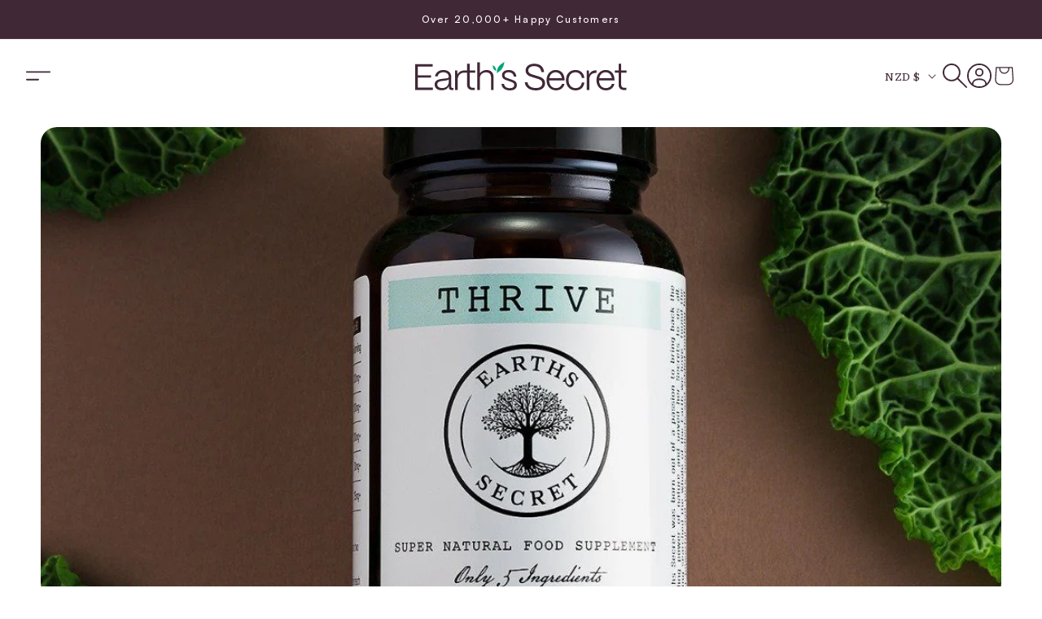

--- FILE ---
content_type: text/css
request_url: https://earthsecret.com/cdn/shop/t/78/assets/section-header.css?v=15371795060026095281758885940
body_size: 66
content:
@media screen and (max-width: 990px){header.header{padding-top:20px;padding-bottom:20px}}header.header .menu-drawer{left:92px;top:-81px;background:#fff;box-shadow:4px 2px 6px 2px #0000000d}@media screen and (max-width: 750px){header.header .menu-drawer{left:80px;width:calc(100vw - 80px)}}header.header .menu-drawer .menu-drawer__submenu,header.header .menu-drawer .menu-drawer__utility-links{background-color:#fff}header.header .menu-drawer .menu-drawer__inner-container .header__icons{display:none;position:absolute;right:16px;top:90px}@media screen and (max-width: 750px){header.header .menu-drawer .menu-drawer__inner-container .header__icons{display:flex;z-index:99}}header.header .menu-drawer .menu-drawer__inner-container .header__icons svg path{stroke-width:3px}header.header .menu-drawer .menu-drawer__navigation-container .menu-drawer__navigation{padding:98px 0}@media screen and (max-width: 750px){header.header .menu-drawer .menu-drawer__navigation-container .menu-drawer__navigation{margin:135px 0 0;padding:0}}header.header .menu-drawer .menu-drawer__navigation-container .menu-drawer__navigation .menu-drawer__menu-item{font-family:Satoshi;font-size:24px;font-style:normal;font-weight:500;line-height:normal}@media screen and (max-width: 750px){header.header .menu-drawer .menu-drawer__navigation-container .menu-drawer__navigation .menu-drawer__menu-item{padding:12px 30px}}header.header .menu-drawer .menu-drawer__navigation-container .menu-drawer__navigation .menu-drawer__close-button{margin-top:98px}@media screen and (max-width: 750px){header.header .menu-drawer .menu-drawer__navigation-container .menu-drawer__navigation .menu-drawer__close-button{margin-top:140px}}header.header .menu-drawer .menu-drawer__navigation-container .menu-drawer__divider{height:1px;background-color:#f8e4cf;margin:0 0 0 3.2rem}@media screen and (max-width: 750px){header.header .menu-drawer .menu-drawer__navigation-container .menu-drawer__divider{margin:0 0 15px 30px;display:block}}header.header .menu-drawer .list-social{display:flex;gap:10px;padding:0 3.2rem}@media screen and (max-width: 750px){header.header .menu-drawer .list-social{padding:0 30px}}header.header .menu-drawer .menu-drawer__utility-links{padding:50px 0 60px}@media screen and (max-width: 750px){header.header .menu-drawer .menu-drawer__utility-links{padding:30px 0}}header.header .menu-drawer .menu-drawer__utility-links .menu-drawer__divider{display:block;height:1px;background-color:#f8e4cf;margin:0 3.2rem}@media screen and (max-width: 750px){header.header .menu-drawer .menu-drawer__utility-links .menu-drawer__divider{margin:0 30px}}header.header .menu-drawer .menu-drawer__utility-links .menu-drawer__navigation{padding:39px 0 70px;margin:0}@media screen and (max-width: 750px){header.header .menu-drawer .menu-drawer__utility-links .menu-drawer__navigation{padding:30px 0 10px}}header.header .menu-drawer#menu-drawer{height:calc(var(--viewport-height, 100vh) + 33px);z-index:5}header.header .header__icon--menu[aria-expanded=true]:before{background:#fcf5ed80}header.header .header__icon--menu[aria-expanded=true]:after{content:"";top:-81px;left:0;height:calc(var(--viewport-height, 100vh) + 36px);width:24%;display:block;z-index:2;position:absolute;background:#fcf5ed}header.header .header__icon--menu span{position:relative;z-index:10}header.header .search-modal.modal__content{background:#fff}header.header .search-modal.modal__content .field__input{background:inherit;padding-left:50px}header.header .search-modal.modal__content .field:after,header.header .search-modal.modal__content .field:before{content:none}header.header .search-modal.modal__content .search__button{left:var(--inpunts-border-width);right:auto}header.header .search-modal.modal__content .reset__button{right:1px}header.header .search-modal.modal__content .reset__button:after{content:none}header.header .search-modal.modal__content .field__label{left:calc(var(--inputs-border-width) + 5rem)}header.header header-drawer{margin-left:0}@media screen and (max-width: 750px){header.header .header__icons{gap:16px}}@media screen and (max-width: 750px){header.header .header__icon .icon,header.header .header__icon--cart svg{width:20px}}@media screen and (max-width: 750px){header.header .cart-count-bubble{height:1.6rem;width:1.6rem;font-size:.7rem;bottom:-2px;left:16px;line-height:1}}@media screen and (max-width: 750px){header.header .header__heading-logo{width:136px}}@media screen and (max-width: 750px){.announcement-bar__message{font-size:14px}}.shopify-section-header-sticky header.header .menu-drawer#menu-drawer{height:calc(var(--viewport-height, 100vh) + 81px)}
/*# sourceMappingURL=/cdn/shop/t/78/assets/section-header.css.map?v=15371795060026095281758885940 */


--- FILE ---
content_type: text/css
request_url: https://earthsecret.com/cdn/shop/t/78/assets/section-blog-post.css?v=5463335277836281501758885940
body_size: -19
content:
.article-template__hero-small{height:11rem}.article-template__hero-medium{height:22rem}.article-template__hero-large{height:33rem}@media screen and (min-width: 750px) and (max-width: 989px){.article-template__hero-small{height:22rem}.article-template__hero-medium{height:44rem}.article-template__hero-large{height:66rem}}@media screen and (min-width: 990px){.article-template__hero-small{height:27.5rem}.article-template__hero-medium{height:58rem}.article-template__hero-large{height:82.5rem}}.article-template__link{font-size:1.8rem;display:flex;justify-content:center;align-items:center;text-decoration:none}.article-template.page-width{max-width:1367px}.article-template header{text-align:center}.article-template header span{color:#00a676;font-family:Satoshi;font-size:12px;font-style:normal;font-weight:450;line-height:140%;letter-spacing:1.2px;text-transform:uppercase;display:block;margin-bottom:15px}.article-template header .article-template__title{font-family:Literata;font-size:45px;font-style:normal;font-weight:200;line-height:130%;max-width:1100px;margin:0 auto 97px}@media screen and (max-width: 750px){.article-template header .article-template__title{font-size:32px;margin:0 auto 24px}}.article-template .article-template__hero-container{border-radius:20px;overflow:hidden;margin-bottom:130px}@media screen and (max-width: 750px){.article-template .article-template__hero-container{margin-bottom:45px}}.article-template .article-content__wrapper{display:flex;gap:30px}@media screen and (max-width: 750px){.article-template .article-content__wrapper{flex-direction:column}}.article-template .article-content__wrapper .article-content__info{min-width:140px}@media screen and (max-width: 750px){.article-template .article-content__wrapper .article-content__info{min-width:auto}}.article-template .article-content__wrapper .article-content__info .article-content__info-sticky{position:sticky;top:110px}@media screen and (max-width: 750px){.article-template .article-content__wrapper .article-content__info .article-content__info-sticky{display:grid;grid-template-columns:repeat(2,1fr);grid-template-rows:repeat(3,1fr)}}.article-template .article-content__wrapper .article-content__info .info-block{margin-bottom:25px;font-family:Satoshi;font-size:20px;font-style:normal;font-weight:500;line-height:130%}.article-template .article-content__wrapper .article-content__info .info-block:nth-child(1){grid-area:1 / 1 / 2 / 2}.article-template .article-content__wrapper .article-content__info .info-block:nth-child(2){grid-area:2 / 1 / 3 / 2}.article-template .article-content__wrapper .article-content__info .info-block:nth-child(3){grid-area:3 / 1 / 4 / 2}.article-template .article-content__wrapper .article-content__info .info-block:nth-child(4){grid-area:1 / 2 / 2 / 3}.article-template .article-content__wrapper .article-content__info .info-block .info-title{color:#00a676}.article-template .article-content__wrapper .article-content__info .info-block ul.list-unstyled{display:flex;gap:10px;margin-top:5px}.article-template .article-content__wrapper .article-template__content{max-width:80%;margin-left:auto}@media screen and (max-width: 750px){.article-template .article-content__wrapper .article-template__content{max-width:none}}.article-template .article-content__wrapper .article-template__content h2,.article-template .article-content__wrapper .article-template__content h1{color:#00a676;font-family:Satoshi;font-size:40px;font-style:normal;font-weight:400;line-height:130%;margin:35px 0}@media screen and (max-width: 750px){.article-template .article-content__wrapper .article-template__content h2,.article-template .article-content__wrapper .article-template__content h1{font-size:32px;margin:20px 0}}.article-template .article-content__wrapper .article-template__content h3{font-family:Literata;font-size:24px;font-style:normal;font-weight:400;line-height:130%;margin:20px 0}@media screen and (max-width: 750px){.article-template .article-content__wrapper .article-template__content h3{font-size:20px;margin:20px 0}}.article-template .article-content__wrapper .article-template__content p{font-family:Satoshi;font-size:18px;font-style:normal;font-weight:400;margin-bottom:15px}@media screen and (max-width: 750px){.article-template .article-content__wrapper .article-template__content p{font-size:14px;margin-bottom:10px}}.article-template .article-content__wrapper .article-template__content a{text-decoration-line:underline}
/*# sourceMappingURL=/cdn/shop/t/78/assets/section-blog-post.css.map?v=5463335277836281501758885940 */


--- FILE ---
content_type: text/css
request_url: https://earthsecret.com/cdn/shop/t/78/assets/section-related-blogs.css?v=81913676009355184921758885940
body_size: -566
content:
.related-blogs .page-width{max-width:1367px}.related-blogs .related-blogs__heading{margin-bottom:61px;text-align:center;font-family:Literata;font-size:48px;font-style:normal;font-weight:400;line-height:120%}@media screen and (max-width: 750px){.related-blogs .related-blogs__heading{font-size:32px;margin-bottom:30px}}.related-blogs .related-blogs__wrapper{display:grid;grid-template-columns:1fr 1fr 1fr;column-gap:21px;row-gap:36px}@media screen and (max-width: 1150px){.related-blogs .related-blogs__wrapper{grid-template-columns:1fr 1fr}}@media screen and (max-width: 750px){.related-blogs .related-blogs__wrapper{grid-template-columns:1fr;column-gap:10px;row-gap:21px}}
/*# sourceMappingURL=/cdn/shop/t/78/assets/section-related-blogs.css.map?v=81913676009355184921758885940 */


--- FILE ---
content_type: text/css
request_url: https://earthsecret.com/cdn/shop/t/78/assets/component-article-card.css?v=15954386062420840251758885940
body_size: -16
content:
@media screen and (max-width: 749px){.articles-wrapper .article{width:100%}}.article{display:flex;align-items:center}.article.grid__item{padding:0}.grid--peek .article-card{box-sizing:border-box}.article-card__image-wrapper>a{display:block}.article-card__title{text-decoration:none;word-break:break-word}.article-card__title a:after{bottom:0;content:"";height:100%;left:0;position:absolute;right:0;top:0;width:100%;z-index:1}.article-card__link.link{padding:0}.article-card__link{text-underline-offset:.3rem}.article-card .card__heading{font-family:Literata;font-size:24px;font-style:normal;font-weight:400;line-height:120%;letter-spacing:0;margin-bottom:35px}@media screen and (max-width: 750px){.article-card .card__heading{font-size:21px;margin-bottom:25px}}.blog-articles .article-card .card__information,.blog__posts .article-card .card__information{padding-left:2rem;padding-right:2rem}.article-card__info{color:#00a676;font-family:Satoshi;font-size:12px;font-style:normal;font-weight:450;line-height:140%;letter-spacing:1.2px;text-transform:uppercase;margin-bottom:15px}@media screen and (max-width: 750px){.article-card__info{margin-bottom:21px}}.article-card__button{margin-top:auto}.article-card__footer:not(:last-child){margin-bottom:1rem}.article-card__footer:last-child{margin-top:auto}.article-card__excerpt{width:100%;font-family:Satoshi;font-size:14px;font-style:normal;font-weight:500;line-height:160%;margin-bottom:36px;display:none}@media screen and (max-width: 750px){.article-card__excerpt{margin-bottom:24px}}.article-card__link:not(:only-child){margin-right:3rem}@media screen and (min-width: 990px){.article-card__link:not(:only-child){margin-right:4rem}}.article-card__image--small .ratio:before{padding-bottom:11rem}.article-card__image--medium .ratio:before{padding-bottom:22rem}.article-card__image--large .ratio:before{padding-bottom:33rem}@media screen and (min-width: 750px){.article-card__image--small .ratio:before{padding-bottom:14.3rem}.article-card__image--medium .ratio:before{padding-bottom:21.9rem}.article-card__image--large .ratio:before{padding-bottom:27.5rem}}@media screen and (min-width: 990px){.article-card__image--small .ratio:before{padding-bottom:17.7rem}.article-card__image--medium .ratio:before{padding-bottom:30.7rem}.article-card__image--large .ratio:before{padding-bottom:40.7rem}}@supports not (inset: 10px){.articles-wrapper.grid{margin:0 0 5rem}@media screen and (min-width: 750px){.articles-wrapper.grid{margin-bottom:7rem}}}
/*# sourceMappingURL=/cdn/shop/t/78/assets/component-article-card.css.map?v=15954386062420840251758885940 */


--- FILE ---
content_type: text/css
request_url: https://earthsecret.com/cdn/shop/t/78/assets/component-list-menu.css?v=12533541692093836101758885940
body_size: -460
content:
.list-menu--right {
  right: 0; }

.list-menu--disclosure {
  position: absolute;
  min-width: 100%;
  width: 20rem;
  border: 1px solid RGBA(var(--color-foreground), 0.2); }

.list-menu--disclosure:focus {
  outline: none; }

.list-menu__item--active {
  text-decoration: underline;
  text-underline-offset: 0.3rem; }

.list-menu__item--active:hover {
  text-decoration-thickness: 0.2rem; }

.list-menu--disclosure.localization-selector {
  max-height: 18rem;
  overflow: auto;
  width: 10rem;
  padding: 0.5rem; }


--- FILE ---
content_type: text/javascript
request_url: https://earthsecret.com/cdn/shop/t/78/assets/animations.js?v=68308409779332390141758885940
body_size: -412
content:
(()=>{const e="scroll-trigger--offscreen",t="scroll-trigger--cancel";function s(s2,r2){s2.forEach((s3,n)=>{if(s3.isIntersecting){const t2=s3.target;t2.classList.contains(e)&&(t2.classList.remove(e),t2.hasAttribute("data-cascade")&&t2.setAttribute("style",`--animation-order: ${n};`)),r2.unobserve(t2)}else s3.target.classList.add(e),s3.target.classList.remove(t)})}function r(e2=document,t2=!1){const r2=Array.from(e2.getElementsByClassName("scroll-trigger"));if(r2.length===0)return;if(t2)return void r2.forEach(e3=>{e3.classList.add("scroll-trigger--design-mode")});const n=new IntersectionObserver(s,{rootMargin:"0px 0px -50px 0px"});r2.forEach(e3=>n.observe(e3))}window.addEventListener("DOMContentLoaded",()=>r()),Shopify.designMode&&(document.addEventListener("shopify:section:load",e2=>r(e2.target,!0)),document.addEventListener("shopify:section:reorder",()=>r(document,!0)))})();
//# sourceMappingURL=/cdn/shop/t/78/assets/animations.js.map?v=68308409779332390141758885940
